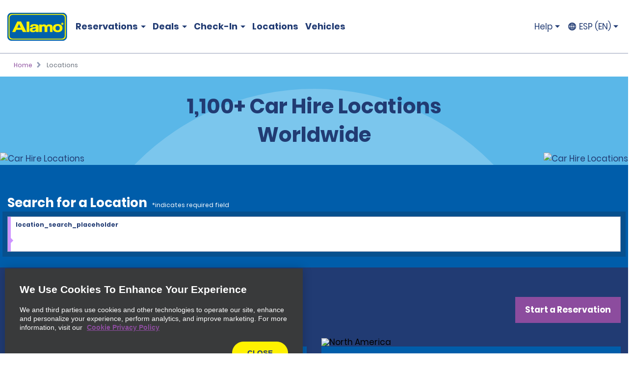

--- FILE ---
content_type: text/html; charset=UTF-8
request_url: https://www.alamorentacar.es/en/car-hire-locations.html
body_size: 15800
content:
<!DOCTYPE HTML>
<html lang="en-ES">
<head>
    <meta name="viewport" content="width=device-width, viewport-fit=cover, initial-scale=1.0"/>

    <title>1,100+ Car Hire Locations Worldwide - Alamo Rent a Car</title>
    
    
    <meta name="template" content="empty-page"/>
    

    <meta property="og:title" content="1,100+ Car Hire Locations Worldwide"/>
    
    <meta property="og:url" content="https://www.alamorentacar.es/en/car-hire-locations.html"/>
    <meta property="og:image" content="https://www.alamorentacar.es/content/dam/alamo/functional/alamo-brand-logos/alamo-social-share-icon.png"/>
    <meta property="og:type" content="website"/>
    <meta property="og:site_name" content="Alamo"/>
    

    <link rel="icon" href="/content/dam/alamo/functional/fav-icons/favicon-alamo.ico"/>
    

<script type="text/javascript">
    var ehi = {"aem":{"run_modes":["alamo","prod","s7connect","crx3","nosamplecontent","publish","prod-east","crx3tar"],"page_info":{"language":"en","site_section":"car-rental-locations","resource_path":"/content/alamo/alamo-es/en_gb/car-rental-locations","template_name":"empty-page","page_name":"car-rental-locations","page_path":"/en/car-hire-locations"},"redirects":{"email-unsubscribe-redirect-page":"/content/alamo/alamo-blueprint/en_us/deals/email-specials/unsubscribe-redirect.html","forgot-membernumber-confirmation-page":"/content/alamo/alamo-blueprint/en_us/loyalty/sign-in/forgot-member-number/confirmation.html","profile-page":"/content/alamo/alamo-blueprint/en_us/alamo-insiders/profile.html","email-unsubscribe-page":"/en/car-hire-deals/email-specials/unsubscribe.html","standalone-booking-widget-page":"/en/car-hire.html","custom-path-check-in-flow":"/en/reserve/custom-path-check-in.html","counter-by-pass-flow":"/en/reserve/skip-the-counter.html","faq-page":"/en/customer-support/car-hire-faqs.html","enroll-confirmation-page":"/content/alamo/alamo-blueprint/en_us/alamo-insiders/enroll-confirmation.html","payment-success":"/en/utility/payment-success.html","terms-of-use-page":"/en/terms-of-use.html","key-facts-eu-fee-link":"https://www.enterprise.com/content/dam/enterprise/eu-fee-schedules/eu-fee-schedule-english.pdf","email-specials-confirmation-page":"/en/car-hire-deals/email-specials/confirmation.html","past-trips":"/en/reserve/past-trips-look-up/past-trips.html","forgot-username-confirmation-page":"/content/alamo/alamo-blueprint/en_us/loyalty/sign-in/forgot-username/confirmation.html","restricted-oci-landing-page":"/en/reserve/check-in-partners-lookup.html","email-specials":"/en/car-hire-deals/email-specials.html","virgin-oci-landing-page":"/content/alamo/alamo-blueprint/en/reserve/check-in-partners-lookup/virgin.html","enroll-page":"/content/alamo/alamo-blueprint/en_us/alamo-insiders.html","rental-search":"/en/reserve/view-modify-cancel/rental-search.html","confirmation":"/en/reserve/confirmation.html","modify-rental":"/en/reserve/modify-rental.html","forgot-password-confirmation-page":"/content/alamo/alamo-blueprint/en_us/alamo-insiders/sign-in/forgot-password/confirmation.html","forgot-password-page":"/content/alamo/alamo-blueprint/en_us/alamo-insiders/sign-in/forgot-password.html","usaa-landing":"/content/alamo/alamo-blueprint/en_us/deals/affinity/usaa.html","deals":"/en/car-hire-deals.html","ResetPassword":"/content/alamo/alamo-blueprint/en_us/alamo-insiders/sign-in/reset-password.html","home-page":"/en/home.html","reset-password-expired":"/content/alamo/alamo-blueprint/en_us/alamo-insiders/sign-in/reset-password/expired.html","forgot-username-page":"/content/alamo/alamo-blueprint/en_us/loyalty/sign-in/forgot-username.html","additional-driver-flow":"/en/reserve/additional-driver-flow.html","receipts-page":"/en/reserve/past-trips-look-up.html","viewmodifycanceldetails":"/en/reserve/view-modify-cancel/details.html","timeout":"/en/errors/timeout.html","sign-in-page":"/content/alamo/alamo-blueprint/en_us/alamo-insiders/sign-in.html","usaa-error":"/content/alamo/alamo-blueprint/en_us/errors/usaa-error.html","restricted-path-timeout-page":"/en/errors/restricted-timeout.html","online-check-in-lookup":"/en/reserve/check-in-lookup.html","custom-path-viewmodifycanceldetails":"/en/reserve/check-in-partners-lookup/details.html","confirmation-modify":"/en/reserve/confirmation-modify.html","online-check-in-flow":"/en/reserve/check-in.html","receipt-details-page":"/en/reserve/past-trips-look-up/past-trips/receipt.html","places-search-url":"/en/utility/places.js","auth-home-page":"/content/alamo/alamo-blueprint/en_us/members.html","locations-landing-page":"/en/car-hire-locations.html","reservation-inflow":"/en/reserve.html","branch-page-redirect":"/en/utility/branch-redirect.js","location-finder-url":"/en/car-hire/store-finder.html","viewmodifycancel":"/en/reserve/view-modify-cancel.html","customer-support":"/en/customer-support.html","payment-failure":"/en/utility/payment-failure.html","counter-by-pass-lookup":"/en/reserve/skip-the-counter-lookup.html","forgot-membernumber-page":"/content/alamo/alamo-blueprint/en_us/loyalty/sign-in/forgot-member-number.html"},"timeout_pages":{"timeout-pages-5":"/en/reserve/view-modify-cancel.html","timeout-pages-6":"/en/reserve.html","timeout-pages-7":"/en/reserve/confirmation.html","timeout-pages-1":"/en/reserve/skip-the-counter.html","timeout-pages-2":"/en/reserve/check-in.html","timeout-pages-3":"/en/reserve/custom-path-check-in.html","timeout-pages-4":"/en/reserve/additional-driver-flow.html"},"authenticated_redirects":{"/content/alamo/alamo-blueprint/en_us/loyalty/sign-in":"/content/alamo/alamo-blueprint/en_us/members.html","/content/alamo/alamo-blueprint/en_us/loyalty":"/content/alamo/alamo-blueprint/en_us/alamo-insiders/profile.html#/my_trips","/content/alamo/alamo-es/en_gb/home":"/content/alamo/alamo-blueprint/en_us/members.html"},"unauthenticated_redirects":{"/content/alamo/alamo-blueprint/en_us/members":"/en/home.html","/content/alamo/alamo-blueprint/en_us/loyalty/profile":"/en/home.html"},"stack":"PROD","domain_country":"ES","context_path":"/en","ibm_servlet_path":"/bin/ibm/redirect","email_source_code":"ADEALSCOM","deals_modal_source_code":"ALPOPUP","email_unsubscribe_source_code":"AGOS","selector_string":null,"incremental_pricing":false,"show_ad_choices":false,"ad_choices_url":null,"site_logo_image_path":"/content/dam/alamo/functional/alamo-brand-logos/alamo_site_logo.png","site_logo_link":"/content/alamo/alamo-blueprint/en_gb/home","caas":{"caas:gb/customer-support-assistance":"/alamo/caas/en_gb/customer-support-assistance.json","caas:fr/customer-support-assistance":"/alamo/caas/en_gb/customer-support-assistance-fr.json","caas:es/customer-support-assistance":"/alamo/caas/en_gb/customer-support-assistance-es.json","caas:virgin-customer-service-support":"/alamo/caas/en_gb/virgin-customer-service.json","caas:gb/tui-customer-service-support":"/alamo/caas/en_gb/tui-customer-support-assistance.json","caas:gb/tui-faq":"/alamo/caas/en_gb/tui-faq.json","caas:de/customer-support-assistance":"/alamo/caas/en_gb/customer-support-assistance-de.json","caas:ie/customer-support-assistance":"/alamo/caas/en_gb/customer-support-assistance-ie.json","caas:virgin-faq":"/alamo/caas/en_gb/virgin-faq.json"},"custom_path_check_in":{"virgin":{"brand_code":"VI","brand_name":"Virgin","logo_path":"/content/dam/alamo/marketing/partner-logos/virgin-airlines.png","faq_caas_tag":"caas:virgin-faq","customer_support_caas_tag":"caas:virgin-customer-service-support"}}},"i18n":{"language":"en","locale":"en_GB","date_time_format":{"long_date_format":{"lt":"HH:mm","lts":"HH:mm:ss","l":"DD/MM/YYYY","ll":"D MMM YYYY","lll":"D MMMM, YYYY, HH:mm","llll":"dddd, D MMMM, YYYY, HH:mm","llll_with_comma":"ddd, MMM D, H:mm"},"week":{"dow":"1","doy":"4"},"short_date_format":{"ll_no_year":"D MMM","lll_no_year":"D MMMM, HH:mm","day_date_month":"ddd, D MMM"}}},"site":{"enableFlightDelayFeature":true,"gmaUrl":"https://prd-east.webapi.alamorentacar.es/gma-alamo/","branchPoliciesImagePath":"/content/dam/aweb/test/illutration-circle-large-rental-policies%402x.png","timeoutMinutes":"20","enablePrivacyChoiceIcon":true,"smsTerms":"https://privacy.ehi.com/en-us/home/sms-policy.html","appleAppStoreId":"1434891109","enableAdChoiceIcon":true,"locationSearchUrl":"https://search.location.enterprise.com/v1/","mobileAppManifestPath":"/content/dam/alamo/functional/mobile-app-support/manifest_alamo.json","enableCurrencyToggleFeature":false,"googleAnalyticsHeadUrl":"https://www.googletagmanager.com/gtm.js?id=\"+i+dl+\"","enableAlamoInsider":false,"cookiePolicy":"https://privacy.ehi.com/en-gb/home/cookie-policy.html","adobeAnalyticsUrl":"//assets.adobedtm.com/launch-EN4ff362339c4d471cba0503aa190dbd2d.min.js","privacyPolicy":"https://privacy.ehi.com/en-gb/home/privacy-policy.html","googleMapsApiKey":"AIzaSyB7-x8vmCqy6pIwVIWJJvsu-upFmzT7aYI","gmaSystemUrl":"https://prd-east.webapi.alamo.com/gma-alamo/","enableFeaturedVehicle":true,"reCaptchaV2PublicKey":"6LcbKjIpAAAAABezEOtY7qxTqUKR6Zco3S6n-Z4C","globalGateway":{"country_to_domain":{"DE":"www.alamo.de","PT":"www.alamo.com","HN":"alamo.hn","DK":"alamo.dk","PY":"www.alamo.com","DM":"www.alamo.com","LU":"www.alamo.fr","DO":"alamo.com.do","HT":"www.alamo.ca","MH":"www.alamo.com","IE":"www.alamo.ie","EC":"alamo.ec","US":"www.alamo.com","IL":"alamo.co.il","UY":"www.alamo.com","AF":"www.alamo.com","AG":"www.alamo.com","VA":"alamo.it","IT":"alamo.it","MX":"www.alamo.com","AM":"alamo.am","VC":"www.alamo.com","ES":"www.alamorentacar.es","VE":"www.alamo.com","AR":"www.alamo.com","AT":"www.alamo.de","AU":"www.alamo.co.uk","AW":"www.alamo.com","NI":"alamo.ni","BB":"www.alamo.com","NO":"alamo.no","BE":"www.alamo.fr","FI":"alamo.fi","JM":"www.alamo.com","BF":"www.alamo.fr","BG":"alamo.bg","JP":"alamo.jp","BI":"www.alamo.fr","FR":"www.alamo.fr","BO":"www.alamo.com","SB":"www.alamo.com","BR":"www.alamo.com","BS":"www.alamo.com","SE":"alamo.se","BZ":"www.alamo.com","SM":"alamo.it","GA":"www.alamo.fr","GB":"www.alamo.co.uk","WS":"www.alamo.com","GD":"www.alamo.ca","CA":"www.alamo.ca","GE":"alamo.ge","ST":"www.alamo.com","SV":"alamo.sv","KN":"www.alamo.com","SX":"www.alamo.com","CH":"alamo.ch","KP":"alamo.co.kr","CI":"www.alamo.fr","KR":"alamo.co.kr","CL":"alamo.cl","CN":"alamo.cn","GR":"alamo.gr","CO":"alamo.co","GT":"alamo.gt","CR":"alamo.cr","PA":"www.alamo.com","CU":"www.alamo.com","CV":"www.alamo.com","CW":"www.alamo.com","PE":"alamo.pe","CY":"alamo.com.tr","LC":"www.alamo.com","TL":"www.alamo.com","LI":"www.alamo.de","TR":"www.alamo.com","LK":"www.alamo.com"},"domain_to_default_locale":{"www.alamo.de":"de_DE","www.alamorentacar.es":"es_ES","www.alamo.ca":"en_CA","www.alamo.fr":"fr_FR","www.alamo.ie":"en_GB","www.alamo.com":"en_US","www.alamo.co.uk":"en_GB"}},"enableEuImpliedConsent":true,"disableAppSmartBanner":true,"enableAssociateReservationToggleFeature":false,"enableSmsOptIn":true,"resFlow":{"sold_out_true_availability":true,"oneway_enhancements":false,"enable_custom_path_check_in":true},"enableMobileWalletIntegration":true,"applicationsCodeVersions":{"web_version":"8.0.0","solr_version":{"build_number":"229","branch_name":"231"}},"locationSearchApiKey":"ASO1Cjq4Of6JVa1N4lJYg3YUn9gPky4S2IpxGjMj","googleAnalyticsBodyUrl":"https://www.googletagmanager.com/ns.html?id=GTM-56XQ5B9"},"feature_flags":{"enableTextAndTermOfUse":true,"enableConfirmModifyReturn":true,"enableSpeculationRules":false,"enableConfirmModifyReturnUnauthLookup":true,"enableMemberNumberText":true},"page":{"enable_global_gateway":false}};
    ehi = window.ehi || {};

    if (self != top) {
        window.parent.ehi = ehi;
    }
</script> 

    

    
<!-- <sly data-sly-use.clientLib="/libs/granite/sightly/templates/clientlib.html">
    <sly data-sly-call=""></sly>
</sly> -->



<!-- JScrambler script -->

<link href="/etc/aweb/runtime.72893e35.js" rel="preload" as="script"/><link href="/etc/aweb/shared-components.71c5dcb7.js" rel="preload" as="script"/><link href="/etc/aweb/libs.553675c9.js" rel="preload" as="script"/><link href="/etc/aweb/18308.97beef25.js" rel="preload" as="script"/><link href="/etc/aweb/main.b13c3081.js" rel="preload" as="script"/><link href="/etc/aweb/shared-components.ca28ae68.css" rel="preload" as="style" media="all"/><link href="/etc/aweb/shared-components.ca28ae68.css" rel="stylesheet"/><link href="/etc/aweb/main.bdca7b9c.css" rel="preload" as="style" media="all"/><link href="/etc/aweb/main.bdca7b9c.css" rel="stylesheet"/><link href="/etc/aweb/mainCss.afe8bc10.css" rel="preload" as="style" media="all"/><link href="/etc/aweb/mainCss.afe8bc10.css" rel="stylesheet"/><link href="/etc/aweb/critical.c3109893.css" rel="preload" as="style" media="all"/><link href="/etc/aweb/critical.c3109893.css" rel="stylesheet"/><link href="/etc/aweb/noncritical.ef148c20.css" rel="preload" as="style" media="all"/><script async type='module' src='/etc/aweb/global-gateway-modal/global-gateway-modal.js'></script>
<link rel='preload' href='/etc/aweb/global-gateway-modal/alamo.css' as='style'/>

<script async src="//assets.adobedtm.com/launch-EN4ff362339c4d471cba0503aa190dbd2d.min.js"></script>
<!-- Google Tag Manager -->

<script defer type="text/javascript">
  (function(w,d,s,l,i){w[l]=w[l]||[];w[l].push({'gtm.start': new Date().getTime(),event:'gtm.js'});var f=d.getElementsByTagName(s)[0],j=d.createElement(s),dl=l!='dataLayer'?'&l='+l:'';j.async=true;j.src="https://www.googletagmanager.com/gtm.js?id="+i+dl+"";f.parentNode.insertBefore(j,f);})(window,document,'script','dataLayer','GTM-56XQ5B9');
</script>
<!-- End Google Tag Manager -->
<script>
    const containers = sessionStorage.getItem('dismissedContainers')?.split(',') ?? [];
    const css = containers
        .map(id => `#${id}.cmp-container { display: none !important; }`)
        .join('\n');
    const styles = document.createElement('style');
    styles.type = 'text/css';
    styles.innerHTML = css;
    document.getElementsByTagName('head')[0].appendChild(styles);
</script>
<script id="smart-banner-script">
    
    // Utility functions
    const COOKIE_KEY = 'smartBannerClosed';
    const isNADomain =
        ehi?.aem?.domain_country === "US" || ehi?.aem?.domain_country === "CA";

    
     /**
      * Gets a cookie based on a given key.
      * @param {string} key - Cookie key to look for
      */
      const get = key => {
        const regEx = new RegExp('(?:(?:^|.*;\\s*)' + key + '\\s*\\=\\s*([^;]*).*$)|^.*$');
         const [, cookieValue] = document.cookie.match(regEx);
         if (key && cookieValue) {
             return decodeURIComponent(cookieValue);
         }
 
         return null;
     };
    
    const isAndroid = /android/i.test(navigator.userAgent);
    const isOnReservation = ehi?.aem?.page_info?.site_section === "reserve";

    const isBannerClosedByUser = localStorage.getItem("smartBannerClosed") === "true";
    const isBannerClosedByCookie = get(COOKIE_KEY) === "true";
    const isBannerClosed = isBannerClosedByUser || isBannerClosedByCookie;
     
    
     
    // Hide the banner
    const hideSmartBanner = () => {
        const css = `
            .smart-banner { display: none !important; }

            @media (min-width: 386px) and (max-width: 47.9987em){
                .headerWrapper { padding-top: 5.4rem; }
                .header { top: 0; }
            }

            @media screen and (max-width: 385px){
                .header { top: 0; }
                .headerWrapper { margin-top: 0; }
                .booking-widget-mvt-banner { margin-top: 0;}
                .travel-advisory { padding-top: 0;}
            }
        }`;

        const styles = document.createElement("style");
        styles.type = "text/css";
        styles.innerHTML = css;
        document.getElementsByTagName("head")[0].appendChild(styles);
    };

    // Setup beforeinstallprompt event listener
    const setupInstallPrompt = () => {
        window.addEventListener("beforeinstallprompt", (e) => {
            e.preventDefault();
            window.deferredAndroidAppPrompt = e;
        });
    };
 
    // Initialize banner logic
    const initSmartBanner = () => {

        if (!isNADomain || !isAndroid || isOnReservation || isBannerClosed) {
            hideSmartBanner();
        } else {
            setupInstallPrompt();
        }
    };

    // Start the initialization
    initSmartBanner();
</script>


    
    
    

    

    
    
    

    <style id="lcp-background-style">
        .lcp-background {
            left: 0;
            height: 85vh;
            pointer-events: none;
            position: absolute;
            top: 0;
            width: 100vw;
            z-index: -1;
        }
    </style>
    

    
    <link rel="canonical" href="https://www.alamorentacar.es/en/car-hire-locations.html"/>

<script>(window.BOOMR_mq=window.BOOMR_mq||[]).push(["addVar",{"rua.upush":"false","rua.cpush":"false","rua.upre":"false","rua.cpre":"false","rua.uprl":"false","rua.cprl":"false","rua.cprf":"false","rua.trans":"","rua.cook":"false","rua.ims":"false","rua.ufprl":"false","rua.cfprl":"false","rua.isuxp":"false","rua.texp":"norulematch","rua.ceh":"false","rua.ueh":"false","rua.ieh.st":"0"}]);</script>
<script>!function(){function o(n,i){if(n&&i)for(var r in i)i.hasOwnProperty(r)&&(void 0===n[r]?n[r]=i[r]:n[r].constructor===Object&&i[r].constructor===Object?o(n[r],i[r]):n[r]=i[r])}try{var n=decodeURIComponent("%7B%0A%20%20%20%20%20%22ResourceTiming%22%3A%7B%0A%20%20%20%20%20%20%20%20%20%20%20%20%20%20%20%20%22comment%22%3A%20%22Clear%20RT%20Buffer%20on%20mPulse%20beacon%22%2C%0A%20%20%20%20%20%20%20%20%20%20%20%20%20%20%20%20%22clearOnBeacon%22%3A%20true%0A%20%20%20%20%20%7D%2C%0A%20%20%20%20%20%22AutoXHR%22%3A%7B%0A%20%20%20%20%20%20%20%20%20%20%20%20%20%20%20%20%22comment%22%3A%20%22Monitor%20XHRs%20requested%20using%20FETCH%22%2C%0A%20%20%20%20%20%20%20%20%20%20%20%20%20%20%20%20%22monitorFetch%22%3A%20true%2C%0A%20%20%20%20%20%20%20%20%20%20%20%20%20%20%20%20%22comment%22%3A%20%22Start%20Monitoring%20SPAs%20from%20Click%22%2C%0A%20%20%20%20%20%20%20%20%20%20%20%20%20%20%20%20%22spaStartFromClick%22%3A%20true%0A%20%20%20%20%20%7D%2C%0A%20%20%20%20%20%22PageParams%22%3A%7B%0A%20%20%20%20%20%20%20%20%20%20%20%20%20%20%20%20%22comment%22%3A%20%22Monitor%20all%20SPA%20XHRs%22%2C%0A%20%20%20%20%20%20%20%20%20%20%20%20%20%20%20%20%22spaXhr%22%3A%20%22all%22%0A%20%20%20%20%20%7D%0A%7D");if(n.length>0&&window.JSON&&"function"==typeof window.JSON.parse){var i=JSON.parse(n);void 0!==window.BOOMR_config?o(window.BOOMR_config,i):window.BOOMR_config=i}}catch(r){window.console&&"function"==typeof window.console.error&&console.error("mPulse: Could not parse configuration",r)}}();</script>
                              <script>!function(e){var n="https://s.go-mpulse.net/boomerang/";if("False"=="True")e.BOOMR_config=e.BOOMR_config||{},e.BOOMR_config.PageParams=e.BOOMR_config.PageParams||{},e.BOOMR_config.PageParams.pci=!0,n="https://s2.go-mpulse.net/boomerang/";if(window.BOOMR_API_key="TNZUD-J4TL6-B5RS3-JFH6G-CEFGL",function(){function e(){if(!o){var e=document.createElement("script");e.id="boomr-scr-as",e.src=window.BOOMR.url,e.async=!0,i.parentNode.appendChild(e),o=!0}}function t(e){o=!0;var n,t,a,r,d=document,O=window;if(window.BOOMR.snippetMethod=e?"if":"i",t=function(e,n){var t=d.createElement("script");t.id=n||"boomr-if-as",t.src=window.BOOMR.url,BOOMR_lstart=(new Date).getTime(),e=e||d.body,e.appendChild(t)},!window.addEventListener&&window.attachEvent&&navigator.userAgent.match(/MSIE [67]\./))return window.BOOMR.snippetMethod="s",void t(i.parentNode,"boomr-async");a=document.createElement("IFRAME"),a.src="about:blank",a.title="",a.role="presentation",a.loading="eager",r=(a.frameElement||a).style,r.width=0,r.height=0,r.border=0,r.display="none",i.parentNode.appendChild(a);try{O=a.contentWindow,d=O.document.open()}catch(_){n=document.domain,a.src="javascript:var d=document.open();d.domain='"+n+"';void(0);",O=a.contentWindow,d=O.document.open()}if(n)d._boomrl=function(){this.domain=n,t()},d.write("<bo"+"dy onload='document._boomrl();'>");else if(O._boomrl=function(){t()},O.addEventListener)O.addEventListener("load",O._boomrl,!1);else if(O.attachEvent)O.attachEvent("onload",O._boomrl);d.close()}function a(e){window.BOOMR_onload=e&&e.timeStamp||(new Date).getTime()}if(!window.BOOMR||!window.BOOMR.version&&!window.BOOMR.snippetExecuted){window.BOOMR=window.BOOMR||{},window.BOOMR.snippetStart=(new Date).getTime(),window.BOOMR.snippetExecuted=!0,window.BOOMR.snippetVersion=12,window.BOOMR.url=n+"TNZUD-J4TL6-B5RS3-JFH6G-CEFGL";var i=document.currentScript||document.getElementsByTagName("script")[0],o=!1,r=document.createElement("link");if(r.relList&&"function"==typeof r.relList.supports&&r.relList.supports("preload")&&"as"in r)window.BOOMR.snippetMethod="p",r.href=window.BOOMR.url,r.rel="preload",r.as="script",r.addEventListener("load",e),r.addEventListener("error",function(){t(!0)}),setTimeout(function(){if(!o)t(!0)},3e3),BOOMR_lstart=(new Date).getTime(),i.parentNode.appendChild(r);else t(!1);if(window.addEventListener)window.addEventListener("load",a,!1);else if(window.attachEvent)window.attachEvent("onload",a)}}(),"".length>0)if(e&&"performance"in e&&e.performance&&"function"==typeof e.performance.setResourceTimingBufferSize)e.performance.setResourceTimingBufferSize();!function(){if(BOOMR=e.BOOMR||{},BOOMR.plugins=BOOMR.plugins||{},!BOOMR.plugins.AK){var n=""=="true"?1:0,t="",a="aoa5b2ixhvtiq2ltbdga-f-8973d6e08-clientnsv4-s.akamaihd.net",i="false"=="true"?2:1,o={"ak.v":"39","ak.cp":"896044","ak.ai":parseInt("573203",10),"ak.ol":"0","ak.cr":8,"ak.ipv":4,"ak.proto":"h2","ak.rid":"3ca4c5e","ak.r":45721,"ak.a2":n,"ak.m":"dscx","ak.n":"essl","ak.bpcip":"3.129.208.0","ak.cport":57740,"ak.gh":"23.33.25.18","ak.quicv":"","ak.tlsv":"tls1.3","ak.0rtt":"","ak.0rtt.ed":"","ak.csrc":"-","ak.acc":"","ak.t":"1769146572","ak.ak":"hOBiQwZUYzCg5VSAfCLimQ==10CrD8IUjuwnSMb/qnCqMNzluQTfG/Qxy4AapuKOfFqmaOGJlB/2HGKrmJ/DPPtxNZDIcxpGuJbiP3mNGUNxniJsLQAg7x0k0TNMVrRkdqFjsGAaTh2I+rEp8Irx+P8gyq5XJqRRNCW72jX6KnFelu536vsjpgCnVjLbXlsHmoNZvtXKPqyaOAEcIpUuHanm7M0tCjpuBx1KO+rTgDTZNmq/oqpEpGlcfMwFQHXhF/Wgpc+5Sdfq+wS6lEJSX7ahHHjJdNxkw3/PkX4XmbrcLJhpQofpDmX0itZlIixIxuVYFU/hD6IkuLixodRJXozNgSuNUlJZs7Ca6LyDxWNHsON+jXwkysa3XwzZ02IuhUkq+9jh7IkEMKgiyaaF7YrZL07QDLTqOUxLbn92PPAKY5ilZBtMsPycb6URekf1sK4=","ak.pv":"66","ak.dpoabenc":"","ak.tf":i};if(""!==t)o["ak.ruds"]=t;var r={i:!1,av:function(n){var t="http.initiator";if(n&&(!n[t]||"spa_hard"===n[t]))o["ak.feo"]=void 0!==e.aFeoApplied?1:0,BOOMR.addVar(o)},rv:function(){var e=["ak.bpcip","ak.cport","ak.cr","ak.csrc","ak.gh","ak.ipv","ak.m","ak.n","ak.ol","ak.proto","ak.quicv","ak.tlsv","ak.0rtt","ak.0rtt.ed","ak.r","ak.acc","ak.t","ak.tf"];BOOMR.removeVar(e)}};BOOMR.plugins.AK={akVars:o,akDNSPreFetchDomain:a,init:function(){if(!r.i){var e=BOOMR.subscribe;e("before_beacon",r.av,null,null),e("onbeacon",r.rv,null,null),r.i=!0}return this},is_complete:function(){return!0}}}}()}(window);</script></head>
<body class="htl-page abstract-page page basicpage">
  <img id="lcp-background-image" class="lcp-background" src="[data-uri]" width="412" height="700" fetchpriority="high" alt=""/>
  <global-gateway-modal brand="alamo" i18n="{&quot;es_ES&quot;:{&quot;global_gateway_modal_title&quot;:&quot;¿Quieres visitar el sitio web de tu país?&quot;,&quot;global_gateway_modal_go_cta&quot;:&quot;Sí, ir al sitio web de mi país&quot;,&quot;global_gateway_modal_remember_choice&quot;:&quot;Recordar mi elección&quot;,&quot;global_gateway_modal_stay_cta&quot;:&quot;No, deseo seguir aquí&quot;,&quot;ca_global_gateway_modal_go_cta&quot;:&quot;Sí, soy residente de Canadá&quot;,&quot;ca_global_gateway_modal_stay_cta&quot;:&quot;No, permanecer en esta página&quot;,&quot;ca_global_gateway_modal_disclaimer&quot;:&quot;Hemos detectado que la versión del sitio web que visitas no coincide con la versión de tu ubicación en Canadá. Nuestro sitio web canadiense te proporciona los precios, las promociones y las preferencias de idioma más relevantes. Confirma a continuación para que te redirijamos a nuestro sitio web de Canadá.&quot;,&quot;global_gateway_modal_disclaimer&quot;:&quot;El uso del sitio web de tu país ayuda a garantizar que tengas la mejor experiencia, ya que te proporciona los precios, las promociones y las preferencias de idioma más relevantes.&quot;,&quot;ca_global_gateway_modal_remember_choice&quot;:&quot;Recordar mi elección&quot;,&quot;ca_global_gateway_modal_title&quot;:&quot;¿Quieres visitar el sitio web de tu país?&quot;,&quot;global_gateway_locale&quot;:&quot;es_ES&quot;},&quot;es_US&quot;:{&quot;global_gateway_modal_title&quot;:&quot;¿Quieres visitar el sitio web de tu país?&quot;,&quot;global_gateway_modal_go_cta&quot;:&quot;Sí, ir al sitio web de mi país&quot;,&quot;global_gateway_modal_remember_choice&quot;:&quot;Recordar mi elección&quot;,&quot;global_gateway_modal_stay_cta&quot;:&quot;No, deseo seguir aquí&quot;,&quot;ca_global_gateway_modal_go_cta&quot;:&quot;Sí, soy residente de Canadá&quot;,&quot;ca_global_gateway_modal_stay_cta&quot;:&quot;No, deseo seguir aquí&quot;,&quot;ca_global_gateway_modal_disclaimer&quot;:&quot;Notamos que podrías estar en una versión de nuestro sitio web que no corresponde a tu ubicación en Canadá. Nuestro sitio web canadiense te proporciona los precios, las promociones y las preferencias de idioma más relevantes. Confirma a continuación para redirigirte a nuestro sitio web de Canadá.&quot;,&quot;global_gateway_modal_disclaimer&quot;:&quot;El uso del sitio web de tu país ayuda a garantizar que tengas la mejor experiencia, ya que te proporciona los precios, las promociones y las preferencias de idioma más relevantes.&quot;,&quot;ca_global_gateway_modal_remember_choice&quot;:&quot;Recordar mi elección&quot;,&quot;ca_global_gateway_modal_title&quot;:&quot;¿Quieres visitar el sitio web de tu país?&quot;,&quot;global_gateway_locale&quot;:&quot;es_US&quot;},&quot;fr_CA&quot;:{&quot;global_gateway_modal_title&quot;:&quot;Besoin de la version locale de notre site Web?&quot;,&quot;global_gateway_modal_go_cta&quot;:&quot;Oui, visiter la version locale du site Web&quot;,&quot;global_gateway_modal_remember_choice&quot;:&quot;Se souvenir de mon choix&quot;,&quot;global_gateway_modal_stay_cta&quot;:&quot;Non, rester sur ce site&quot;,&quot;ca_global_gateway_modal_go_cta&quot;:&quot;Oui, je suis un résident du Canada&quot;,&quot;ca_global_gateway_modal_stay_cta&quot;:&quot;Non, rester sur ce site&quot;,&quot;ca_global_gateway_modal_disclaimer&quot;:&quot;Il semble que vous naviguez sur une version de notre site Web qui ne correspond pas à votre emplacement au Canada. La version canadienne de notre site Web vous donne accès aux prix, aux promotions et aux préférences de langue qui vous concernent. Veuillez confirmer ci-dessous que vous voulez être dirigé vers la version canadienne de notre site Web.&quot;,&quot;global_gateway_modal_disclaimer&quot;:&quot;Il semble que vous naviguez sur une version de notre site Web qui ne correspond pas à votre emplacement. La version locale de notre site Web vous assure une expérience optimale et vous donne accès aux prix, aux promotions et aux préférences de langue qui vous concernent.&quot;,&quot;ca_global_gateway_modal_remember_choice&quot;:&quot;Se souvenir de mon choix&quot;,&quot;ca_global_gateway_modal_title&quot;:&quot;Désirez-vous visiter notre site Web local?&quot;,&quot;global_gateway_locale&quot;:&quot;fr_FR&quot;},&quot;hi&quot;:{&quot;global_gateway_modal_title&quot;:&quot;global_gateway_modal_title&quot;,&quot;global_gateway_modal_go_cta&quot;:&quot;global_gateway_modal_go_cta&quot;,&quot;global_gateway_modal_remember_choice&quot;:&quot;global_gateway_modal_remember_choice&quot;,&quot;global_gateway_modal_stay_cta&quot;:&quot;global_gateway_modal_stay_cta&quot;,&quot;global_gateway_modal_disclaimer&quot;:&quot;global_gateway_modal_disclaimer&quot;,&quot;global_gateway_locale&quot;:&quot;global_gateway_locale&quot;},&quot;fr_FR&quot;:{&quot;global_gateway_modal_title&quot;:&quot;Vous recherchez notre site Web local ?&quot;,&quot;global_gateway_modal_go_cta&quot;:&quot;Oui, visiter le site Web local&quot;,&quot;global_gateway_modal_remember_choice&quot;:&quot;Se souvenir de mon choix&quot;,&quot;global_gateway_modal_stay_cta&quot;:&quot;Non, rester ici&quot;,&quot;ca_global_gateway_modal_go_cta&quot;:&quot;Oui, je suis un résident canadien.&quot;,&quot;ca_global_gateway_modal_stay_cta&quot;:&quot;Non, rester ici&quot;,&quot;ca_global_gateway_modal_disclaimer&quot;:&quot;Nous avons remarqué que vous consultiez peut-être une version de notre site Web qui ne correspond pas à votre emplacement au Canada. Notre site Web canadien vous propose les préférences linguistiques, promotions et prix les plus pertinents. Veuillez confirmer ci-dessous pour être redirigé(e) vers notre site Web canadien.&quot;,&quot;global_gateway_modal_disclaimer&quot;:&quot;Nous avons remarqué que vous consultiez peut-être une version de notre site Web qui ne correspond pas à votre emplacement actuel. En utilisant notre site Web local, vous vivrez une expérience optimale en bénéficiant des meilleurs prix, promotions et préférences linguistiques.&quot;,&quot;ca_global_gateway_modal_remember_choice&quot;:&quot;Se souvenir de mon choix&quot;,&quot;ca_global_gateway_modal_title&quot;:&quot;Voulez-vous consulter notre site Web local ?&quot;,&quot;global_gateway_locale&quot;:&quot;fr_FR&quot;},&quot;en_US&quot;:{&quot;global_gateway_modal_title&quot;:&quot;Looking for our local website?&quot;,&quot;global_gateway_modal_go_cta&quot;:&quot;Yes, Visit Local Website&quot;,&quot;global_gateway_modal_remember_choice&quot;:&quot;Remember my choice&quot;,&quot;global_gateway_modal_stay_cta&quot;:&quot;No, Stay Here&quot;,&quot;ca_global_gateway_modal_go_cta&quot;:&quot;Yes, I am a resident of Canada&quot;,&quot;ca_global_gateway_modal_stay_cta&quot;:&quot;No, stay here&quot;,&quot;ca_global_gateway_modal_disclaimer&quot;:&quot;We noticed that you may be visiting a version of our website that doesn’t match your location in Canada. Our Canadian website provides you with the most relevant prices, promotions and language preferences. Please confirm below to be directed to our Canadian website.&quot;,&quot;global_gateway_modal_disclaimer&quot;:&quot;We noticed you may be visiting a version of our website that doesn't match your current location. Using our local website helps ensure you have the best experience by providing you with the most relevant prices, promotions and language preferences.&quot;,&quot;ca_global_gateway_modal_remember_choice&quot;:&quot;Remember my choice&quot;,&quot;ca_global_gateway_modal_title&quot;:&quot;Would you like to visit our local website?&quot;,&quot;global_gateway_locale&quot;:&quot;en_US&quot;},&quot;pt_BR&quot;:{&quot;global_gateway_modal_title&quot;:&quot;Procurando nosso site local?&quot;,&quot;global_gateway_modal_go_cta&quot;:&quot;Sim, visitar site local&quot;,&quot;global_gateway_modal_remember_choice&quot;:&quot;Lembrar da minha escolha&quot;,&quot;global_gateway_modal_stay_cta&quot;:&quot;Não, permanecer aqui&quot;,&quot;ca_global_gateway_modal_go_cta&quot;:&quot;Sim, sou um residente do Canadá&quot;,&quot;ca_global_gateway_modal_stay_cta&quot;:&quot;Não, permanecer aqui&quot;,&quot;ca_global_gateway_modal_disclaimer&quot;:&quot;Notamos que você pode estar acessando uma versão do nosso site que não corresponde à sua localização no Canadá. Nosso site canadense oferece preços, promoções e preferências de idiomas mais relevantes. Confirme abaixo para ser direcionado ao nosso site do Canadá.&quot;,&quot;global_gateway_modal_disclaimer&quot;:&quot;Notamos que você pode estar acessando uma versão do nosso site que não é compatível com a sua localização. Usar o nosso site local ajuda a garantir que você tenha a melhor experiência ao acessar os preços, promoções e preferências de idioma mais relevantes.&quot;,&quot;ca_global_gateway_modal_remember_choice&quot;:&quot;Lembrar da minha escolha&quot;,&quot;ca_global_gateway_modal_title&quot;:&quot;Gostaria de visitar o site de nossa agência?&quot;,&quot;global_gateway_locale&quot;:&quot;pt_BR&quot;},&quot;en_GB&quot;:{&quot;global_gateway_modal_title&quot;:&quot;Looking for our local website?&quot;,&quot;global_gateway_modal_go_cta&quot;:&quot;Yes, Visit Local Website&quot;,&quot;global_gateway_modal_remember_choice&quot;:&quot;Remember my choice&quot;,&quot;global_gateway_modal_stay_cta&quot;:&quot;No, Stay Here&quot;,&quot;ca_global_gateway_modal_go_cta&quot;:&quot;Yes, I am a resident of Canada&quot;,&quot;ca_global_gateway_modal_stay_cta&quot;:&quot;No, stay here&quot;,&quot;ca_global_gateway_modal_disclaimer&quot;:&quot;We noticed that you may be visiting a version of our website that doesn't match your location in Canada. Our Canadian website provides you with the most relevant prices, promotions and language preferences. Please confirm below to be directed to our Canadian website.&quot;,&quot;global_gateway_modal_disclaimer&quot;:&quot;We noticed that you may be visiting a version of our website that doesn't match your current location. Using our local website helps ensure that you have the best experience by providing you with the most relevant prices, promotions and language preferences.&quot;,&quot;ca_global_gateway_modal_remember_choice&quot;:&quot;Remember my choice&quot;,&quot;ca_global_gateway_modal_title&quot;:&quot;Would you like to visit our local website?&quot;,&quot;global_gateway_locale&quot;:&quot;en_US&quot;},&quot;ie_FR&quot;:{&quot;ca_global_gateway_modal_disclaimer&quot;:&quot;&quot;},&quot;de_DE&quot;:{&quot;global_gateway_modal_title&quot;:&quot;Suchen Sie unsere lokale Website?&quot;,&quot;global_gateway_modal_go_cta&quot;:&quot;Ja, lokale Website besuchen&quot;,&quot;global_gateway_modal_remember_choice&quot;:&quot;Meine Auswahl speichern&quot;,&quot;global_gateway_modal_stay_cta&quot;:&quot;Nein, hier bleiben&quot;,&quot;ca_global_gateway_modal_go_cta&quot;:&quot;Ja, ich bin in Kanada wohnhaft&quot;,&quot;ca_global_gateway_modal_stay_cta&quot;:&quot;Nein, hier bleiben&quot;,&quot;ca_global_gateway_modal_disclaimer&quot;:&quot;Wir haben festgestellt, dass Sie möglicherweise eine Version unserer Website nutzen, die nicht Ihrem Standort in Kanada entspricht. Auf unserer kanadischen Seite finden Sie die besten Preise und Sonderangebote sowie die für Sie relevanten Spracheinstellungen. Bitte bestätigen Sie unten, dass Sie auf unsere kanadische Website weitergeleitet werden möchten.&quot;,&quot;global_gateway_modal_disclaimer&quot;:&quot;Wir haben festgestellt, dass Sie möglicherweise eine Version unserer Website besuchen, die nicht Ihrem aktuellen Standort entspricht. Nutzen Sie unsere lokale Website für eine optimale Nutzererfahrung mit den besten Preisen und Sonderangeboten sowie für Sie relevanten Spracheinstellungen.&quot;,&quot;ca_global_gateway_modal_remember_choice&quot;:&quot;Meine Auswahl speichern&quot;,&quot;ca_global_gateway_modal_title&quot;:&quot;Möchten Sie unsere lokale Website besuchen?&quot;,&quot;global_gateway_locale&quot;:&quot;de_DE&quot;}}"></global-gateway-modal>
  <div id="non-printable">
    <!-- Auth/Unauth Redirect logic -->
    <div data-alamo-ui="AuthenticationRedirect"></div>
    <!-- Google Tag Manager (noscript) -->
    <noscript><iframe src="https://www.googletagmanager.com/ns.html?id=GTM-56XQ5B9" height="0" width="0" style="display:none;visibility:hidden"></iframe></noscript>
    <!-- End Google Tag Manager (noscript) -->
    <div id="pageStatus" class="assistive-status-hidden" tabindex="-1" role="status" aria-live="off"></div>
    <div id="analytics"></div>
    
    
      



      
<div style="display:none;" class="teaser-image-target"></div>
<div class="root responsivegrid">




    
    <div class="experiencefragment">








    
    <div class="headerWrapper"><div class="smart-banner" data-component-type="widget" data-alamo-ui="smartBanner">
    <div class="smart-banner__content">
        <button class="smart-banner__close-btn"></button>

        <div class="smart-banner__info">
            <img src="/content/dam/alamo/functional/alamo-brand-logos/alamo-app-icon.svg" class="smart-banner__icon" alt="Alamo – Car Hire"/>
            <div>
                <p class="smart-banner__title">
                    Alamo – Car Hire
                </p>
                <p class="smart-banner__description">
                    Enterprise Holdings, Inc.
                </p>
                <p class="smart-banner__stars">
                    <img src="/content/dam/alamo/functional/icons/app-store-stars.svg" alt="Alamo Play Store Stars"/>
                </p>
                <p class="smart-banner__description">
                    GET – On the Play Store
                </p>
            </div>
        </div>

        <div class="smart-banner__actions">
            <button class="smart-banner__actions-view">
                view
            </button>
        </div>
    </div>
</div>

<header class="header" data-alamo-ui="navigation" data-component-type="widget">
    <!--TODO: This header structure is missing columns(cell) classes therfore does not align with the grid. Has to be fixed when header is being finalized-->
    <section class="header__container">
        
        
        
        <section class="header__controls" is-mobile-horizontal-nav>
            <section class="header__logo">
                

                
                    <a href="/en/home.html">
                        <img src="/content/dam/alamo/functional/alamo-brand-logos/alamo_site_logo.png" alt="Alamo"/>
                    </a>
                

                <button id="primary-nav-skip-link" class="header__skip-link">
                    Skip Navigation
                </button>

            </section>

            <button id="header-hamburger-btn" class="header__mobile-menu-btn" aria-haspopup="true" aria-expanded="false" aria-controls="header-navigation">
            </button>
        </section>

        <section id="header-navigation" class="header__navigation" aria-hidden="true" is-mobile-vertical-nav="">
            <section id="navigation" class="navigation__container">
                <nav class="navigation navigation__primary" itemscope itemtype="http://schema.org/SiteNavigationElement">
     <ol role="menu">
        <li role="none">
            
            
    <a href="/en/utility/header-navigation/reservations.html" role="menuitem" class="navigation__link" aria-controls="sub-menu_0" aria-expanded="false" aria-haspopup="true">
            <span class='navigation__span'>Reservations</span>
    </a> 

            
                <nav id="sub-menu_0" role="menu" class="navigation__container" aria-hidden="true" is-vertical-nav>
                    <ol role="menu">
                        <li class="navigation__item" role="none">
                            
    <a href="/en/car-hire.html" role="menuitem" class="navigation__link">
            <span class='navigation__span'>Car Hire Reservations</span>
    </a> 

                        </li>
                    
                        <li class="navigation__item" role="none">
                            
    <a href="/en/reserve/view-modify-cancel.html" role="menuitem" class="navigation__link">
            <span class='navigation__span'>Find / Amend / Cancel a Car Hire Reservation</span>
    </a> 

                        </li>
                    
                        <li class="navigation__item" role="none">
                            
    <a href="/en/reserve/past-trips-look-up.html" role="menuitem" class="navigation__link">
            <span class='navigation__span'>Past Trips / Receipts</span>
    </a> 

                        </li>
                    </ol>
                </nav>
            
        </li>
    
        <li role="none">
            
            
    <a href="/en/utility/header-navigation/deals.html" role="menuitem" class="navigation__link" aria-controls="sub-menu_1" aria-expanded="false" aria-haspopup="true">
            <span class='navigation__span'>Deals</span>
    </a> 

            
                <nav id="sub-menu_1" role="menu" class="navigation__container" aria-hidden="true" is-vertical-nav>
                    <ol role="menu">
                        <li class="navigation__item" role="none">
                            
    <a href="/en/utility/header-navigation/deals/featured-deals.html" role="menuitem" class="navigation__link">
            <span class='navigation__span'>Featured Deals</span>
    </a> 

                        </li>
                    
                        <li class="navigation__item" role="none">
                            
    <a href="/en/utility/header-navigation/deals/sign-up-for-email-specials.html" role="menuitem" class="navigation__link">
            <span class='navigation__span'>Sign-Up for Email Specials</span>
    </a> 

                        </li>
                    </ol>
                </nav>
            
        </li>
    
        <li role="none">
            
            
    <a href="/en/utility/header-navigation/check-in-online.html" role="menuitem" class="navigation__link" aria-controls="sub-menu_2" aria-expanded="false" aria-haspopup="true">
            <span class='navigation__span'>Check-In</span>
    </a> 

            
                <nav id="sub-menu_2" role="menu" class="navigation__container" aria-hidden="true" is-vertical-nav>
                    <ol role="menu">
                        <li class="navigation__item" role="none">
                            
    <a href="/en/reserve/check-in-lookup.html" role="menuitem" class="navigation__link">
            <span class='navigation__span'>Accelerated Check-In</span>
    </a> 

                        </li>
                    
                        <li class="navigation__item" role="none">
                            
    <a href="/en/reserve/skip-the-counter-lookup.html" role="menuitem" class="navigation__link">
            <span class='navigation__span'>Skip the Counter</span>
    </a> 

                        </li>
                    </ol>
                </nav>
            
        </li>
    
        <li role="none">
            
            
    <a href="/en/car-hire-locations.html" role="menuitem" class="navigation__link">
            <span class='navigation__span'>Locations</span>
    </a> 

            
        </li>
    
        <li role="none">
            
            
    <a href="/en/hire-cars.html" role="menuitem" class="navigation__link">
            <span class='navigation__span'>Vehicles</span>
    </a> 

            
        </li>
    </ol>
</nav>

    


            </section>
            <section id="navigation_right" class="header__navigation_right navigation__container">
                <section id="navigation-support" class="navigation navigation-support" itemscope="" itemtype="http://schema.org/SiteNavigationElement">
                    <nav class="navigation utility__toggle" itemscope itemtype="http://schema.org/SiteNavigationElement" data-component-type="widget" data-alamo-ui="helpToggle">
    <button class="help__toggle__button" role="menuitem" aria-expanded="false" aria-haspopup="true">Help</button>
    <ol class='help__toggle__list' role="menu" is-vertical-nav>
        <li role="none">
            <a href="/en/customer-support/car-hire-faqs.html" title="Car Hire FAQs" role="menuitem">Car Hire FAQs</a>
        </li>
    
        <li role="none">
            <a href="/en/customer-support.html" title="Customer Support" role="menuitem">Customer Support</a>
        </li>
    </ol>
</nav>

    

                    
<nav class="navigation utility__toggle" data-component-type="widget" data-alamo-ui="languageToggle" itemscope itemtype="http://schema.org/SiteNavigationElement">
    <button class="language__toggle__button" role="menuitem" aria-expanded="false" aria-haspopup="true">ESP (EN)</button>
    <ol class='language__toggle__list' role="menu" is-vertical-nav>
        <li role="none">
            <a href="/en/car-hire-locations.html" title="English" role="menuitem">English</a>
        </li>
    
        <li role="none">
            <a href="/es/oficinas-alquiler-vehiculos.html" title="Español" role="menuitem">Español</a>
        </li>
    </ol>
</nav>
                </section>
                <section id="header-login" class="header__login" data-alamo-ui="AuthenticationFlyoutSwitch" disable-join="false" disable-auth-change-redirect="false">
                </section>
            </section>
        </section>
        <section id="header-login" class="header__login header__login_mobile" data-alamo-ui="AuthenticationFlyoutSwitch" disable-join="false" disable-auth-change-redirect="false">
        </section>
    </section>
</header>
</div>

    



    
</div>
<div class="container responsivegrid">

    
	
    <div id="container-b3fde08eb5" class="cmp-container" aria-hidden="false" data-alamo-ui="container" data-component-type="widget">
        
        


<div class="aem-Grid aem-Grid--12 aem-Grid--default--12 ">
    
    <div class="breadcrumb aem-GridColumn aem-GridColumn--default--12">
    

    
    
        <nav id="breadcrumb-417951994" class="cmp-breadcrumb breadcrumb" aria-label="Breadcrumb">
            <ol class="cmp-breadcrumb__list" itemscope itemtype="http://schema.org/BreadcrumbList">
                <li class="breadcrumb__item   breadcrumb__separator" itemprop="itemListElement" itemscope itemtype="http://schema.org/ListItem">
                    <a href="/en/home.html" class="cmp-breadcrumb__item-link" itemprop="item" data-icid="breadcrumb-_-Home-_-home">
                        <span itemprop="name">Home</span>
                    </a>
                    <meta itemprop="position" content="1"/>
                </li>
            
                <li class="breadcrumb__item  breadcrumb__active-item " itemprop="itemListElement" itemscope itemtype="http://schema.org/ListItem">
                    
                        <span itemprop="name">Locations</span>
                    
                    <meta itemprop="position" content="2"/>
                </li>
            </ol>
        </nav>
    



    
</div>
<div class="schema aem-GridColumn aem-GridColumn--default--12">



    <script type="application/ld+json">
        {
  "itemListElement" : [ {
    "position" : 1,
    "name" : "Home",
    "item" : "https://www.alamorentacar.es/en/home.html",
    "@type" : "ListItem"
  }, {
    "position" : 2,
    "name" : "Locations",
    "item" : "https://www.alamorentacar.es/en/car-hire-locations.html",
    "@type" : "ListItem"
  } ],
  "@type" : "BreadcrumbList",
  "@context" : "http://schema.org"
}
    </script>

 </div>

    
</div>

        
    </div>

    

    
    

</div>
<div class="container responsivegrid">

    
	
    <div id="container-853213bab7" class="cmp-container" aria-hidden="false" data-alamo-ui="container" data-component-type="widget">
        
        


<div class="aem-Grid aem-Grid--12 aem-Grid--default--12 ">
    
    <div class="container responsivegrid aem-GridColumn aem-GridColumn--default--12">

    
	
    

    

    
    

</div>

    
</div>

        
    </div>

    

    
    

</div>
<div class="container responsivegrid">

    
	
    

    

    
    

</div>
<div class="container responsivegrid theme--light padding-top--normal padding-bottom--normal">

    
	
    

    

    
    

</div>
<div class="responsivegrid">




    
    <div class="aem-hero"><section class="hero">
    <div class="hero__image hero__image--left"><div data-cmp-src="/en/car-hire-locations/_jcr_content/root/inner/hero/left-image.coreimg{.width}.svg/1757970818318/header-global-l.svg" id="image-5c36c8c601" data-cmp-hook-image="imageV3" class="cmp-image cheerios--photoswipe-images " itemscope itemtype="http://schema.org/ImageObject">

  

  
      <img src="/content/dam/alamo/functional/location-pages/Header-Global-L.svg" class="cmp-image__image" itemprop="contentUrl" alt="Car Hire Locations"/>
  
  
  <!--<section data-sly-test="false" data-sly-include="photoswipe.html"></section>-->

  

  <div class="photo-credit ">
    
  </div>



</div>

    

</div>

    <div class="hero__core">
        
    
    <div id="title-6784f7dcef" class="title__container">
        
        <h1 class="title__heading-text">1,100+ Car Hire Locations Worldwide</h1>
        
        
        
    </div>

    
    


    </div>

    <div class="hero__image hero__image--right"><div data-cmp-src="/en/car-hire-locations/_jcr_content/root/inner/hero/right-image.coreimg{.width}.svg/1757970818313/header-global-r.svg" id="image-b702a506e1" data-cmp-hook-image="imageV3" class="cmp-image cheerios--photoswipe-images " itemscope itemtype="http://schema.org/ImageObject">

  

  
      <img src="/content/dam/alamo/functional/location-pages/Header-Global-R.svg" class="cmp-image__image" itemprop="contentUrl" alt="Car Hire Locations"/>
  
  
  <!--<section data-sly-test="false" data-sly-include="photoswipe.html"></section>-->

  

  <div class="photo-credit ">
    
  </div>



</div>

    

</div>
</section>
</div>
<div class="container responsivegrid layer theme--light-blue">

    
	
    <div id="container-032e9e00ea" class="cmp-container" aria-hidden="false" data-alamo-ui="container" data-component-type="widget">
        
        


<div class="aem-Grid aem-Grid--12 aem-Grid--default--12 ">
    
    <header class="title padding-top--regular padding-bottom--none aem-GridColumn aem-GridColumn--default--12">
    
    <div id="title-a99b86245a" class="title__container--suffix">
        
        <h2 class="title__heading-text">Search for a Location  </h2>
        <span class="title__suffix">*indicates required field</span>
        
        
    </div>

    
    

</header>
<div class="location-finder aem-GridColumn aem-GridColumn--default--12"><div data-cq-id="LocationFinder-1098225765" data-alamo-ui="LocationSearch" data-component-type="react" data-cq-type="aweb/components/content/location-finder"></div>
</div>

    
</div>

        
    </div>

    

    
    

</div>
<div class="container responsivegrid layer theme--dark-blue">

    
	
    <div id="container-2512d0bbd7" class="cmp-container" aria-hidden="false" data-alamo-ui="container" data-component-type="widget">
        
        


<div class="aem-Grid aem-Grid--12 aem-Grid--default--12 ">
    
    <header class="title padding-top--regular padding-bottom--condensed aem-GridColumn aem-GridColumn--default--12">
    
    <div id="title-a454e3bc09" class="title__container--link">
        
        <h2 class="title__heading-text">Car Hire Locations</h2>
        
        <a class="title__button button button--alternative false" href="/en/car-hire.html">
            
            Start a Reservation
        </a>
        
    </div>

    
    

</header>
<div class="region-mosaic aem-GridColumn aem-GridColumn--default--12">
  <section class="region-mosaic" data-component-type="widget" data-alamo-ui="responsiveTabs">
    <ul class="region-mosaic__list">
      <li>
        
          
  

  <div class='region-tile'>
    <button class='region-tile__toggler' id='drawer__toggle-436f8574-6a59-91e8' aria-expanded='false' aria-controls='drawer__toggle-436f8574-6a59-91e8__drawer' data-analytics-value='Europe'>
      <div class='region-tile__image'>
        <img src="/content/dam/alamo/functional/global-page-images/map-europe.svg" alt="Europe"/>
      </div>
      <div class='region-tile__title-bar'>
        <h3>Europe</h3>
        <span class="region-tile__countries-count">40 Countries</span>
        <span class="region-tile__view-all">
          <span class='text'>View All</span>
        </span>
        <span class="region-tile__hide-all">
          <span class="text">Hide All</span>
        </span>
      </div>
    </button>
    <div class='region-tile__drawer' id='drawer__toggle-436f8574-6a59-91e8__drawer' aria-labelledby='drawer__toggle-436f8574-6a59-91e8' role='region' hidden>
        <section class="region-tile__content component-theme--light">
            <aside class="region-tile__content__sidebar">
                <img src="/content/dam/alamo/functional/global-page-images/globe-europe.svg" alt="Europe" class="region-tile__content__sidebar__image"/>
                <p class="region-tile__content__sidebar__count">452</p>
                <p class="region-tile__content__sidebar__label">Locations around Europe</p>
            </aside>
            <div class="region-tile__content__countries">
                <h4 class="region-tile__content__countries__title">Countries We Serve</h4>
                <ul class="region-tile__content__countries__list">
                    
                        <li>
                            
                            <a href="/en/car-hire-locations/al.html" class="link--arrow">Albania</a>
                        </li>
                    
                
                    
                        <li>
                            
                            <a href="/en/car-hire-locations/am.html" class="link--arrow">Armenia</a>
                        </li>
                    
                
                    
                        <li>
                            
                            <a href="/en/car-hire-locations/at.html" class="link--arrow">Austria</a>
                        </li>
                    
                
                    
                        <li>
                            
                            <a href="/en/car-hire-locations/be.html" class="link--arrow">Belgium</a>
                        </li>
                    
                
                    
                        <li>
                            
                            <a href="/en/car-hire-locations/ba.html" class="link--arrow">Bosnia and Herzegovina</a>
                        </li>
                    
                
                    
                        <li>
                            
                            <a href="/en/car-hire-locations/bg.html" class="link--arrow">Bulgaria</a>
                        </li>
                    
                
                    
                        <li>
                            
                            <a href="/en/car-hire-locations/hr.html" class="link--arrow">Croatia</a>
                        </li>
                    
                
                    
                        <li>
                            
                            <a href="/en/car-hire-locations/cy.html" class="link--arrow">Cyprus</a>
                        </li>
                    
                
                    
                        <li>
                            
                            <a href="/en/car-hire-locations/cz.html" class="link--arrow">Czech Republic</a>
                        </li>
                    
                
                    
                        <li>
                            
                            <a href="/en/car-hire-locations/dk.html" class="link--arrow">Denmark</a>
                        </li>
                    
                
                    
                        <li>
                            
                            <a href="/en/car-hire-locations/ee.html" class="link--arrow">Estonia</a>
                        </li>
                    
                
                    
                        <li>
                            
                            <a href="/en/car-hire-locations/fo.html" class="link--arrow">Faroe Islands</a>
                        </li>
                    
                
                    
                        <li>
                            
                            <a href="/en/car-hire-locations/fi.html" class="link--arrow">Finland</a>
                        </li>
                    
                
                    
                        <li>
                            
                            <a href="/en/car-hire-locations/fr.html" class="link--arrow">France</a>
                        </li>
                    
                
                    
                        <li>
                            
                            <a href="/en/car-hire-locations/ge.html" class="link--arrow">Georgia</a>
                        </li>
                    
                
                    
                        <li>
                            
                            <a href="/en/car-hire-locations/de.html" class="link--arrow">Germany</a>
                        </li>
                    
                
                    
                        <li>
                            
                            <a href="/en/car-hire-locations/gr.html" class="link--arrow">Greece</a>
                        </li>
                    
                
                    
                        <li>
                            
                            <a href="/en/car-hire-locations/hu.html" class="link--arrow">Hungary</a>
                        </li>
                    
                
                    
                        <li>
                            
                            <a href="/en/car-hire-locations/is.html" class="link--arrow">Iceland</a>
                        </li>
                    
                
                    
                        <li>
                            
                            <a href="/en/car-hire-locations/ie.html" class="link--arrow">Ireland</a>
                        </li>
                    
                
                    
                        <li>
                            
                            <a href="/en/car-hire-locations/it.html" class="link--arrow">Italy</a>
                        </li>
                    
                
                    
                        <li>
                            
                            <a href="/en/car-hire-locations/lv.html" class="link--arrow">Latvia</a>
                        </li>
                    
                
                    
                        <li>
                            
                            <a href="/en/car-hire-locations/lt.html" class="link--arrow">Lithuania</a>
                        </li>
                    
                
                    
                        <li>
                            
                            <a href="/en/car-hire-locations/lu.html" class="link--arrow">Luxembourg</a>
                        </li>
                    
                
                    
                        <li>
                            
                            <a href="/en/car-hire-locations/mk.html" class="link--arrow">Macedonia</a>
                        </li>
                    
                
                    
                        <li>
                            
                            <a href="/en/car-hire-locations/mt.html" class="link--arrow">Malta</a>
                        </li>
                    
                
                    
                        <li>
                            
                            <a href="/en/car-hire-locations/me.html" class="link--arrow">Montenegro</a>
                        </li>
                    
                
                    
                        <li>
                            
                            <a href="/en/car-hire-locations/nl.html" class="link--arrow">Netherlands</a>
                        </li>
                    
                
                    
                        <li>
                            
                            <a href="/en/car-hire-locations/no.html" class="link--arrow">Norway</a>
                        </li>
                    
                
                    
                        <li>
                            
                            <a href="/en/car-hire-locations/pl.html" class="link--arrow">Poland</a>
                        </li>
                    
                
                    
                        <li>
                            
                            <a href="/en/car-hire-locations/pt.html" class="link--arrow">Portugal</a>
                        </li>
                    
                
                    
                        <li>
                            
                            <a href="/en/car-hire-locations/ro.html" class="link--arrow">Romania</a>
                        </li>
                    
                
                    
                        <li>
                            
                            <a href="/en/car-hire-locations/rs.html" class="link--arrow">Serbia</a>
                        </li>
                    
                
                    
                        <li>
                            
                            <a href="/en/car-hire-locations/sk.html" class="link--arrow">Slovakia</a>
                        </li>
                    
                
                    
                        <li>
                            
                            <a href="/en/car-hire-locations/si.html" class="link--arrow">Slovenia</a>
                        </li>
                    
                
                    
                        <li>
                            
                            <a href="/en/car-hire-locations/es.html" class="link--arrow">Spain</a>
                        </li>
                    
                
                    
                        <li>
                            
                            <a href="/en/car-hire-locations/se.html" class="link--arrow">Sweden</a>
                        </li>
                    
                
                    
                        <li>
                            
                            <a href="/en/car-hire-locations/ch.html" class="link--arrow">Switzerland</a>
                        </li>
                    
                
                    
                        <li>
                            
                            <a href="/en/car-hire-locations/tr.html" class="link--arrow">Turkey</a>
                        </li>
                    
                
                    
                        <li>
                            
                            <a href="/en/car-hire-locations/gb.html" class="link--arrow">United Kingdom</a>
                        </li>
                    
                </ul>
            </div>
        </section>
    </div>
  </div>

        
      </li>
    
      <li>
        
          
  

  <div class='region-tile'>
    <button class='region-tile__toggler' id='drawer__toggle-4d6f133b-fc26-7934' aria-expanded='false' aria-controls='drawer__toggle-4d6f133b-fc26-7934__drawer' data-analytics-value='North America'>
      <div class='region-tile__image'>
        <img src="/content/dam/alamo/functional/global-page-images/map-north-america.svg" alt="North America"/>
      </div>
      <div class='region-tile__title-bar'>
        <h3>North America</h3>
        <span class="region-tile__countries-count">3 Countries</span>
        <span class="region-tile__view-all">
          <span class='text'>View All</span>
        </span>
        <span class="region-tile__hide-all">
          <span class="text">Hide All</span>
        </span>
      </div>
    </button>
    <div class='region-tile__drawer' id='drawer__toggle-4d6f133b-fc26-7934__drawer' aria-labelledby='drawer__toggle-4d6f133b-fc26-7934' role='region' hidden>
        <section class="region-tile__content component-theme--light">
            <aside class="region-tile__content__sidebar">
                <img src="/content/dam/alamo/functional/global-page-images/globe-north-america.png" alt="North America" class="region-tile__content__sidebar__image"/>
                <p class="region-tile__content__sidebar__count">336</p>
                <p class="region-tile__content__sidebar__label">Locations around North America</p>
            </aside>
            <div class="region-tile__content__countries">
                <h4 class="region-tile__content__countries__title">Countries We Serve</h4>
                <ul class="region-tile__content__countries__list">
                    
                        <li>
                            
                            <a href="/en/car-hire-locations/ca.html" class="link--arrow">Canada</a>
                        </li>
                    
                
                    
                        <li>
                            
                            <a href="/en/car-hire-locations/mx.html" class="link--arrow">Mexico</a>
                        </li>
                    
                
                    
                        <li>
                            
                            <a href="/en/car-hire-locations/us.html" class="link--arrow">United States</a>
                        </li>
                    
                </ul>
            </div>
        </section>
    </div>
  </div>

        
      </li>
    
      <li>
        
          
  

  <div class='region-tile'>
    <button class='region-tile__toggler' id='drawer__toggle-59efdade-f93e-b12a' aria-expanded='false' aria-controls='drawer__toggle-59efdade-f93e-b12a__drawer' data-analytics-value='Central America &amp; Caribbean'>
      <div class='region-tile__image'>
        <img src="/content/dam/alamo/functional/global-page-images/map-central-america-caribbean.svg" alt="Central America &amp; Caribbean"/>
      </div>
      <div class='region-tile__title-bar'>
        <h3>Central America &amp; Caribbean</h3>
        <span class="region-tile__countries-count">20 Countries</span>
        <span class="region-tile__view-all">
          <span class='text'>View All</span>
        </span>
        <span class="region-tile__hide-all">
          <span class="text">Hide All</span>
        </span>
      </div>
    </button>
    <div class='region-tile__drawer' id='drawer__toggle-59efdade-f93e-b12a__drawer' aria-labelledby='drawer__toggle-59efdade-f93e-b12a' role='region' hidden>
        <section class="region-tile__content component-theme--light">
            <aside class="region-tile__content__sidebar">
                <img src="/content/dam/alamo/functional/global-page-images/globe-central-america-caribbean.svg" alt="Central America &amp; Caribbean" class="region-tile__content__sidebar__image"/>
                <p class="region-tile__content__sidebar__count">149</p>
                <p class="region-tile__content__sidebar__label">Locations around Central America &amp; Caribbean</p>
            </aside>
            <div class="region-tile__content__countries">
                <h4 class="region-tile__content__countries__title">Countries We Serve</h4>
                <ul class="region-tile__content__countries__list">
                    
                        <li>
                            
                            <a href="/en/car-hire-locations/aw.html" class="link--arrow">Aruba</a>
                        </li>
                    
                
                    
                        <li>
                            
                            <a href="/en/car-hire-locations/bb.html" class="link--arrow">Barbados</a>
                        </li>
                    
                
                    
                        <li>
                            
                            <a href="/en/car-hire-locations/bz.html" class="link--arrow">Belize</a>
                        </li>
                    
                
                    
                        <li>
                            
                            <a href="/en/car-hire-locations/bq.html" class="link--arrow">Bonaire, Sint Eustatius, and Saba</a>
                        </li>
                    
                
                    
                        <li>
                            
                            <a href="/en/car-hire-locations/vg.html" class="link--arrow">British Virgin Islands</a>
                        </li>
                    
                
                    
                        <li>
                            
                            <a href="/en/car-hire-locations/ky.html" class="link--arrow">Cayman Islands</a>
                        </li>
                    
                
                    
                        <li>
                            
                            <a href="/en/car-hire-locations/cr.html" class="link--arrow">Costa Rica</a>
                        </li>
                    
                
                    
                        <li>
                            
                            <a href="/en/car-hire-locations/cw.html" class="link--arrow">Curaçao</a>
                        </li>
                    
                
                    
                        <li>
                            
                            <a href="/en/car-hire-locations/do.html" class="link--arrow">Dominican Republic</a>
                        </li>
                    
                
                    
                        <li>
                            
                            <a href="/en/car-hire-locations/ec.html" class="link--arrow">Ecuador</a>
                        </li>
                    
                
                    
                        <li>
                            
                            <a href="/en/car-hire-locations/sv.html" class="link--arrow">El Salvador</a>
                        </li>
                    
                
                    
                        <li>
                            
                            <a href="/en/car-hire-locations/gd.html" class="link--arrow">Grenada</a>
                        </li>
                    
                
                    
                        <li>
                            
                            <a href="/en/car-hire-locations/gt.html" class="link--arrow">Guatemala</a>
                        </li>
                    
                
                    
                        <li>
                            
                            <a href="/en/car-hire-locations/jm.html" class="link--arrow">Jamaica</a>
                        </li>
                    
                
                    
                        <li>
                            
                            <a href="/en/car-hire-locations/ni.html" class="link--arrow">Nicaragua</a>
                        </li>
                    
                
                    
                        <li>
                            
                            <a href="/en/car-hire-locations/pa.html" class="link--arrow">Panama</a>
                        </li>
                    
                
                    
                        <li>
                            
                            <a href="/en/car-hire-locations/bl.html" class="link--arrow">Saint Barthélemy</a>
                        </li>
                    
                
                    
                        <li>
                            
                            <a href="/en/car-hire-locations/sx.html" class="link--arrow">Sint Maarten</a>
                        </li>
                    
                
                    
                        <li>
                            
                            <a href="/en/car-hire-locations/tt.html" class="link--arrow">Trinidad and Tobago</a>
                        </li>
                    
                
                    
                        <li>
                            
                            <a href="/en/car-hire-locations/vi.html" class="link--arrow">U.S. Virgin Islands</a>
                        </li>
                    
                </ul>
            </div>
        </section>
    </div>
  </div>

        
      </li>
    
      <li>
        
          
  

  <div class='region-tile'>
    <button class='region-tile__toggler' id='drawer__toggle-cd3d3c01-d385-0046' aria-expanded='false' aria-controls='drawer__toggle-cd3d3c01-d385-0046__drawer' data-analytics-value='South America'>
      <div class='region-tile__image'>
        <img src="/content/dam/alamo/functional/global-page-images/map-south-america.svg" alt="South America"/>
      </div>
      <div class='region-tile__title-bar'>
        <h3>South America</h3>
        <span class="region-tile__countries-count">10 Countries</span>
        <span class="region-tile__view-all">
          <span class='text'>View All</span>
        </span>
        <span class="region-tile__hide-all">
          <span class="text">Hide All</span>
        </span>
      </div>
    </button>
    <div class='region-tile__drawer' id='drawer__toggle-cd3d3c01-d385-0046__drawer' aria-labelledby='drawer__toggle-cd3d3c01-d385-0046' role='region' hidden>
        <section class="region-tile__content component-theme--light">
            <aside class="region-tile__content__sidebar">
                <img src="/content/dam/alamo/functional/global-page-images/globe-south-america.svg" alt="South America" class="region-tile__content__sidebar__image"/>
                <p class="region-tile__content__sidebar__count">281</p>
                <p class="region-tile__content__sidebar__label">Locations around South America</p>
            </aside>
            <div class="region-tile__content__countries">
                <h4 class="region-tile__content__countries__title">Countries We Serve</h4>
                <ul class="region-tile__content__countries__list">
                    
                        <li>
                            
                            <a href="/en/car-hire-locations/ar.html" class="link--arrow">Argentina</a>
                        </li>
                    
                
                    
                        <li>
                            
                            <a href="/en/car-hire-locations/br.html" class="link--arrow">Brazil</a>
                        </li>
                    
                
                    
                        <li>
                            
                            <a href="/en/car-hire-locations/cl.html" class="link--arrow">Chile</a>
                        </li>
                    
                
                    
                        <li>
                            
                            <a href="/en/car-hire-locations/co.html" class="link--arrow">Colombia</a>
                        </li>
                    
                
                    
                        <li>
                            
                            <a href="/en/car-hire-locations/ec.html" class="link--arrow">Ecuador</a>
                        </li>
                    
                
                    
                        <li>
                            
                            <a href="/en/car-hire-locations/gy.html" class="link--arrow">Guyana</a>
                        </li>
                    
                
                    
                        <li>
                            
                            <a href="/en/car-hire-locations/py.html" class="link--arrow">Paraguay</a>
                        </li>
                    
                
                    
                        <li>
                            
                            <a href="/en/car-hire-locations/pe.html" class="link--arrow">Peru</a>
                        </li>
                    
                
                    
                        <li>
                            
                            <a href="/en/car-hire-locations/sr.html" class="link--arrow">Suriname</a>
                        </li>
                    
                
                    
                        <li>
                            
                            <a href="/en/car-hire-locations/uy.html" class="link--arrow">Uruguay</a>
                        </li>
                    
                </ul>
            </div>
        </section>
    </div>
  </div>

        
      </li>
    
      <li>
        
          
  

  <div class='region-tile'>
    <button class='region-tile__toggler' id='drawer__toggle-9a71e800-e2b1-c1b3' aria-expanded='false' aria-controls='drawer__toggle-9a71e800-e2b1-c1b3__drawer' data-analytics-value='Africa &amp; Middle East'>
      <div class='region-tile__image'>
        <img src="/content/dam/alamo/functional/global-page-images/map-africa-middle-east.svg" alt="Africa &amp; Middle East"/>
      </div>
      <div class='region-tile__title-bar'>
        <h3>Africa &amp; Middle East</h3>
        <span class="region-tile__countries-count">9 Countries</span>
        <span class="region-tile__view-all">
          <span class='text'>View All</span>
        </span>
        <span class="region-tile__hide-all">
          <span class="text">Hide All</span>
        </span>
      </div>
    </button>
    <div class='region-tile__drawer' id='drawer__toggle-9a71e800-e2b1-c1b3__drawer' aria-labelledby='drawer__toggle-9a71e800-e2b1-c1b3' role='region' hidden>
        <section class="region-tile__content component-theme--light">
            <aside class="region-tile__content__sidebar">
                <img src="/content/dam/alamo/functional/global-page-images/globe-africa-middle-east.svg" alt="Africa &amp; Middle East" class="region-tile__content__sidebar__image"/>
                <p class="region-tile__content__sidebar__count">35</p>
                <p class="region-tile__content__sidebar__label">Locations around Africa &amp; Middle East</p>
            </aside>
            <div class="region-tile__content__countries">
                <h4 class="region-tile__content__countries__title">Countries We Serve</h4>
                <ul class="region-tile__content__countries__list">
                    
                        <li>
                            
                            <a href="/en/car-hire-locations/eg.html" class="link--arrow">Egypt</a>
                        </li>
                    
                
                    
                        <li>
                            
                            <a href="/en/car-hire-locations/il.html" class="link--arrow">Israel</a>
                        </li>
                    
                
                    
                        <li>
                            
                            <a href="/en/car-hire-locations/jo.html" class="link--arrow">Jordan</a>
                        </li>
                    
                
                    
                        <li>
                            
                            <a href="/en/car-hire-locations/ma.html" class="link--arrow">Morocco</a>
                        </li>
                    
                
                    
                        <li>
                            
                            <a href="/en/car-hire-locations/om.html" class="link--arrow">Oman</a>
                        </li>
                    
                
                    
                        <li>
                            
                            <a href="/en/car-hire-locations/qa.html" class="link--arrow">Qatar</a>
                        </li>
                    
                
                    
                        <li>
                            
                            <a href="/en/car-hire-locations/sa.html" class="link--arrow">Saudi Arabia</a>
                        </li>
                    
                
                    
                        <li>
                            
                            <a href="/en/car-hire-locations/za.html" class="link--arrow">South Africa</a>
                        </li>
                    
                
                    
                        <li>
                            
                            <a href="/en/car-hire-locations/ae.html" class="link--arrow">United Arab Emirates</a>
                        </li>
                    
                </ul>
            </div>
        </section>
    </div>
  </div>

        
      </li>
    
      <li>
        
          
  

  <div class='region-tile'>
    <button class='region-tile__toggler' id='drawer__toggle-78748e38-3153-c80e' aria-expanded='false' aria-controls='drawer__toggle-78748e38-3153-c80e__drawer' data-analytics-value='Asia &amp; Pacific'>
      <div class='region-tile__image'>
        <img src="/content/dam/alamo/functional/global-page-images/map-asia-pacific.svg" alt="Asia &amp; Pacific"/>
      </div>
      <div class='region-tile__title-bar'>
        <h3>Asia &amp; Pacific</h3>
        <span class="region-tile__countries-count">9 Countries</span>
        <span class="region-tile__view-all">
          <span class='text'>View All</span>
        </span>
        <span class="region-tile__hide-all">
          <span class="text">Hide All</span>
        </span>
      </div>
    </button>
    <div class='region-tile__drawer' id='drawer__toggle-78748e38-3153-c80e__drawer' aria-labelledby='drawer__toggle-78748e38-3153-c80e' role='region' hidden>
        <section class="region-tile__content component-theme--light">
            <aside class="region-tile__content__sidebar">
                <img src="/content/dam/alamo/functional/global-page-images/globe-asia-pacific.svg" alt="Asia &amp; Pacific" class="region-tile__content__sidebar__image"/>
                <p class="region-tile__content__sidebar__count">149</p>
                <p class="region-tile__content__sidebar__label">Locations around Asia &amp; Pacific</p>
            </aside>
            <div class="region-tile__content__countries">
                <h4 class="region-tile__content__countries__title">Countries We Serve</h4>
                <ul class="region-tile__content__countries__list">
                    
                        <li>
                            
                            <a href="/en/car-hire-locations/au.html" class="link--arrow">Australia</a>
                        </li>
                    
                
                    
                        <li>
                            
                            <a href="/en/car-hire-locations/gu.html" class="link--arrow">Guam</a>
                        </li>
                    
                
                    
                        <li>
                            
                            <a href="/en/car-hire-locations/jp.html" class="link--arrow">Japan</a>
                        </li>
                    
                
                    
                        <li>
                            
                            <a href="/en/car-hire-locations/nz.html" class="link--arrow">New Zealand</a>
                        </li>
                    
                
                    
                        <li>
                            
                            <a href="/en/car-hire-locations/mp.html" class="link--arrow">Northern Mariana Islands</a>
                        </li>
                    
                
                    
                        <li>
                            
                            <a href="/en/car-hire-locations/pw.html" class="link--arrow">Palau</a>
                        </li>
                    
                
                    
                        <li>
                            
                            <a href="/en/car-hire-locations/ph.html" class="link--arrow">Philippines</a>
                        </li>
                    
                
                    
                        <li>
                            
                            <a href="/en/car-hire-locations/kr.html" class="link--arrow">South Korea</a>
                        </li>
                    
                
                    
                        <li>
                            
                            <a href="/en/car-hire-locations/th.html" class="link--arrow">Thailand</a>
                        </li>
                    
                </ul>
            </div>
        </section>
    </div>
  </div>

        
      </li>
    </ul>
  </section>
</div>

    
</div>

        
    </div>

    

    
    

</div>
<div class="container responsivegrid layer theme--light-blue padding-bottom--condensed">

    
	
    <div id="container-b3f41413f4" class="cmp-container" aria-hidden="false" data-alamo-ui="container" data-component-type="widget">
        
        


<div class="aem-Grid aem-Grid--12 aem-Grid--default--12 ">
    
    <header class="title padding-top--regular padding-bottom--none aem-GridColumn aem-GridColumn--default--12">
    
    <div id="title-4f0c9af272" class="title__container--suffix">
        
        <h2 class="title__heading-text">Start a Reservation   </h2>
        <span class="title__suffix">*Indicates required field</span>
        
        
    </div>

    
    

</header>
<div class="bookingwidget aem-GridColumn aem-GridColumn--default--12">

<div data-alamo-ui="BookingWidget" data-cq-id="BookingWidgetComponent-17627217" data-component-type="react" data-cq-type="aweb/components/content/bookingwidget">
  <div class="bookingWidget"></div>
</div></div>

    
</div>

        
    </div>

    

    
    

</div>

    
</div>
<div class="experiencefragment">








    
    <div class="container responsivegrid">

    
	
    
    
    <div id="container-70bad67d07" class="cmp-container" aria-hidden="false" data-alamo-ui="container" data-component-type="widget">
        
        
        <div class="container responsivegrid padding-top--regular background-position--bottom-left">

    
	
    <div id="container-ede71d1d11" class="cmp-container" aria-hidden="false" data-alamo-ui="container" data-component-type="widget" data-parent-background-style="background-image:url(\2f content\2f dam\2f alamo\2f functional\2fillustrations\2f footer-background.png);background-repeat:no-repeat;">
        
        


<div class="aem-Grid aem-Grid--12 aem-Grid--default--12 aem-Grid--phone--12 ">
    
    <div class="separator aem-GridColumn--phone--hide aem-GridColumn--phone--12 aem-GridColumn aem-GridColumn--default--12 aem-GridColumn--offset--phone--0">
<div id="separator-2e803218d1" class="cmp-separator">
    <hr class="cmp-separator__horizontal-rule"/>
</div></div>
<div class="container responsivegrid padding-top--none padding-bottom--none padding-left--none padding-right--none aem-GridColumn--default--none aem-GridColumn--phone--none aem-GridColumn--phone--12 aem-GridColumn aem-GridColumn--offset--phone--0 aem-GridColumn--default--3 aem-GridColumn--offset--default--0">

    
	
    <div id="container-553dc6f70a" class="cmp-container" aria-hidden="false" data-alamo-ui="container" data-component-type="widget">
        
        


<div class="aem-Grid aem-Grid--3 aem-Grid--default--3 aem-Grid--phone--12 ">
    
    <div class="title-list list aem-GridColumn--default--none aem-GridColumn--phone--none aem-GridColumn--phone--12 aem-GridColumn aem-GridColumn--offset--phone--0 aem-GridColumn--default--3 aem-GridColumn--offset--default--0">
<div itemscope itemtype="http://schema.org/SiteNavigationElement" data-alamo-ui="TitleList" data-component-type="react" data-cq-type="aweb/components/content/title-list" data-cq-id="TitleListModel-514514802">
    <nav class="title-list-nav collapsed">
        <div>
            <button class="title-list-nav__button" type="button">
                <h3 class="title-list-nav__title">Customer Support</h3>
            </button>
        </div>
        <ul class="title-list-nav__list" role="menu">
            <li class="title-list-nav__list-item">
                <a class="title-list-nav__link internal" href="/en/utility/footer-navigation/customer-support/contact-us.html">Contact Us</a>
            </li>
        
            <li class="title-list-nav__list-item">
                <a class="title-list-nav__link internal" href="/en/customer-support/car-hire-faqs.html">Car Hire FAQs</a>
            </li>
        
            <li class="title-list-nav__list-item">
                <a class="title-list-nav__link internal" href="/en/customer-support/accessibility-at-alamo.html">Accessibility</a>
            </li>
        </ul>
    </nav>
</div></div>
<div class="title-list list aem-GridColumn--default--none aem-GridColumn--phone--12 aem-GridColumn--phone--newline aem-GridColumn aem-GridColumn--offset--phone--0 aem-GridColumn--default--3 aem-GridColumn--offset--default--0">
<div itemscope itemtype="http://schema.org/SiteNavigationElement" data-alamo-ui="TitleList" data-component-type="react" data-cq-type="aweb/components/content/title-list" data-cq-id="TitleListModel-1016410396">
    <nav class="title-list-nav collapsed">
        <div>
            <button class="title-list-nav__button" type="button">
                <h3 class="title-list-nav__title">Reservations</h3>
            </button>
        </div>
        <ul class="title-list-nav__list" role="menu">
            <li class="title-list-nav__list-item">
                <a class="title-list-nav__link internal" href="/en/utility/footer-navigation/reservations/start-a-reservation.html">Start a Reservation</a>
            </li>
        
            <li class="title-list-nav__list-item">
                <a class="title-list-nav__link internal" href="/en/utility/footer-navigation/reservations/view-modify-cancel.html">Find a Reservation</a>
            </li>
        
            <li class="title-list-nav__list-item">
                <a class="title-list-nav__link internal" href="/en/reserve/check-in-lookup.html">Accelerated Check-In</a>
            </li>
        
            <li class="title-list-nav__list-item">
                <a class="title-list-nav__link internal" href="/en/reserve/skip-the-counter-lookup.html">Skip the Counter</a>
            </li>
        
            <li class="title-list-nav__list-item">
                <a class="title-list-nav__link internal" href="/en/reserve/past-trips-look-up.html">Past Trips / Receipts</a>
            </li>
        </ul>
    </nav>
</div></div>

    
</div>

        
    </div>

    

    
    

</div>
<div class="container responsivegrid padding-top--none padding-bottom--none padding-left--none padding-right--none aem-GridColumn--default--none aem-GridColumn--phone--12 aem-GridColumn--phone--newline aem-GridColumn aem-GridColumn--offset--phone--0 aem-GridColumn--default--3 aem-GridColumn--offset--default--0">

    
	
    <div id="container-9c7e2b1f55" class="cmp-container" aria-hidden="false" data-alamo-ui="container" data-component-type="widget">
        
        


<div class="aem-Grid aem-Grid--3 aem-Grid--default--3 aem-Grid--phone--12 ">
    
    <div class="title-list list aem-GridColumn--default--none aem-GridColumn--phone--12 aem-GridColumn--phone--newline aem-GridColumn aem-GridColumn--offset--phone--0 aem-GridColumn--default--3 aem-GridColumn--offset--default--0">
<div itemscope itemtype="http://schema.org/SiteNavigationElement" data-alamo-ui="TitleList" data-component-type="react" data-cq-type="aweb/components/content/title-list" data-cq-id="TitleListModel-930547008">
    <nav class="title-list-nav collapsed">
        <div>
            <button class="title-list-nav__button" type="button">
                <h3 class="title-list-nav__title">Deals</h3>
            </button>
        </div>
        <ul class="title-list-nav__list" role="menu">
            <li class="title-list-nav__list-item">
                <a class="title-list-nav__link internal" href="/en/utility/footer-navigation/deals/alamo-car-hire-deals.html">All Deals</a>
            </li>
        
            <li class="title-list-nav__list-item">
                <a class="title-list-nav__link internal" href="/en/car-hire-deals/email-specials.html?source=ARNTHOME1">Sign Up for Email Specials</a>
            </li>
        </ul>
    </nav>
</div></div>
<div class="title-list list aem-GridColumn--default--none aem-GridColumn--phone--12 aem-GridColumn--phone--newline aem-GridColumn aem-GridColumn--offset--phone--0 aem-GridColumn--default--3 aem-GridColumn--offset--default--0">
<div itemscope itemtype="http://schema.org/SiteNavigationElement" data-alamo-ui="TitleList" data-component-type="react" data-cq-type="aweb/components/content/title-list" data-cq-id="TitleListModel-585924398">
    <nav class="title-list-nav collapsed">
        <div>
            <button class="title-list-nav__button" type="button">
                <h3 class="title-list-nav__title">Vehicles</h3>
            </button>
        </div>
        <ul class="title-list-nav__list" role="menu">
            <li class="title-list-nav__list-item">
                <a class="title-list-nav__link internal" href="/en/hire-cars/es/cars.html">Cars</a>
            </li>
        
            <li class="title-list-nav__list-item">
                <a class="title-list-nav__link internal" href="/en/hire-cars/es/people-carriers.html">People Carriers</a>
            </li>
        
            <li class="title-list-nav__list-item">
                <a class="title-list-nav__link internal" href="/en/hire-cars/es/suvs.html">SUVs</a>
            </li>
        </ul>
    </nav>
</div></div>

    
</div>

        
    </div>

    

    
    

</div>
<div class="container responsivegrid padding-top--none padding-bottom--none padding-left--none padding-right--none aem-GridColumn--default--none aem-GridColumn--phone--12 aem-GridColumn--phone--newline aem-GridColumn aem-GridColumn--offset--phone--0 aem-GridColumn--default--3 aem-GridColumn--offset--default--0">

    
	
    <div id="container-69c4ac12f6" class="cmp-container" aria-hidden="false" data-alamo-ui="container" data-component-type="widget">
        
        


<div class="aem-Grid aem-Grid--3 aem-Grid--default--3 aem-Grid--phone--12 ">
    
    <div class="title-list list aem-GridColumn--default--none aem-GridColumn--phone--12 aem-GridColumn--phone--newline aem-GridColumn aem-GridColumn--offset--phone--0 aem-GridColumn--default--3 aem-GridColumn--offset--default--0">
<div itemscope itemtype="http://schema.org/SiteNavigationElement" data-alamo-ui="TitleList" data-component-type="react" data-cq-type="aweb/components/content/title-list" data-cq-id="TitleListModel-2140284848">
    <nav class="title-list-nav collapsed">
        <div>
            <button class="title-list-nav__button" type="button">
                <h3 class="title-list-nav__title">Programs</h3>
            </button>
        </div>
        <ul class="title-list-nav__list" role="menu">
            <li class="title-list-nav__list-item">
                <a class="title-list-nav__link internal" href="/en/partners.html">Partner Rewards Programmes</a>
            </li>
        
            <li class="title-list-nav__list-item">
                <a class="title-list-nav__link internal" href="/en/car-hire/global-franchisee-opportunities.html">Global Franchise Opportunities</a>
            </li>
        </ul>
    </nav>
</div></div>
<div class="title-list list aem-GridColumn--default--none aem-GridColumn--phone--12 aem-GridColumn--phone--newline aem-GridColumn aem-GridColumn--offset--phone--0 aem-GridColumn--default--3 aem-GridColumn--offset--default--0">
<div itemscope itemtype="http://schema.org/SiteNavigationElement" data-alamo-ui="TitleList" data-component-type="react" data-cq-type="aweb/components/content/title-list" data-cq-id="TitleListModel-2140402835">
    <nav class="title-list-nav collapsed">
        <div>
            <button class="title-list-nav__button" type="button">
                <h3 class="title-list-nav__title">Company</h3>
            </button>
        </div>
        <ul class="title-list-nav__list" role="menu">
            <li class="title-list-nav__list-item">
                <a class="title-list-nav__link internal" href="/en/about-us.html">About Us</a>
            </li>
        
            <li class="title-list-nav__list-item">
                <a class="title-list-nav__link external" href="https://www.enterprisemobility.es/es/empleos.html?cm_mmc=AlamoWebsite-_-Footer-_-careers-_-es_ES&#_ga=2.247351820.964290173.1580767423-362887539.1580767423">Careers</a>
            </li>
        </ul>
    </nav>
</div></div>
<div class="title-list list aem-GridColumn--default--none aem-GridColumn--phone--12 aem-GridColumn--phone--newline aem-GridColumn aem-GridColumn--offset--phone--0 aem-GridColumn--default--3 aem-GridColumn--offset--default--0">
<div itemscope itemtype="http://schema.org/SiteNavigationElement" data-alamo-ui="TitleList" data-component-type="react" data-cq-type="aweb/components/content/title-list" data-cq-id="TitleListModel-1168816340">
    <nav class="title-list-nav collapsed">
        <div>
            <button class="title-list-nav__button" type="button">
                <h3 class="title-list-nav__title">Inspiration</h3>
            </button>
        </div>
        <ul class="title-list-nav__list" role="menu">
            <li class="title-list-nav__list-item">
                <a class="title-list-nav__link internal" href="/en/travel-guides-and-tips.html">Travel Guides and Tips</a>
            </li>
        </ul>
    </nav>
</div></div>

    
</div>

        
    </div>

    

    
    

</div>
<div class="container responsivegrid padding-top--none padding-bottom--none padding-left--none padding-right--none aem-GridColumn--default--none aem-GridColumn--phone--12 aem-GridColumn--phone--newline aem-GridColumn aem-GridColumn--offset--phone--0 aem-GridColumn--default--3 aem-GridColumn--offset--default--0">

    
	
    <div id="container-6466c97abb" class="cmp-container" aria-hidden="false" data-alamo-ui="container" data-component-type="widget">
        
        


<div class="aem-Grid aem-Grid--3 aem-Grid--default--3 aem-Grid--phone--12 ">
    
    <div class="title-list list aem-GridColumn--default--none aem-GridColumn--phone--12 aem-GridColumn--phone--newline aem-GridColumn aem-GridColumn--offset--phone--0 aem-GridColumn--default--3 aem-GridColumn--offset--default--0">
<div itemscope itemtype="http://schema.org/SiteNavigationElement" data-alamo-ui="TitleList" data-component-type="react" data-cq-type="aweb/components/content/title-list" data-cq-id="TitleListModel-1495267059">
    <nav class="title-list-nav collapsed">
        <div>
            <button class="title-list-nav__button" type="button">
                <h3 class="title-list-nav__title">Locations</h3>
            </button>
        </div>
        <ul class="title-list-nav__list" role="menu">
            <li class="title-list-nav__list-item">
                <a class="title-list-nav__link internal" href="/en/car-hire-locations/us/ca.html">California</a>
            </li>
        
            <li class="title-list-nav__list-item">
                <a class="title-list-nav__link internal" href="/en/car-hire-locations/us/fl.html">Florida</a>
            </li>
        
            <li class="title-list-nav__list-item">
                <a class="title-list-nav__link internal" href="/en/car-hire-locations/us/hi.html">Hawaii</a>
            </li>
        
            <li class="title-list-nav__list-item">
                <a class="title-list-nav__link internal" href="/en/car-hire-locations.html">Locations</a>
            </li>
        </ul>
    </nav>
</div></div>
<div class="title-list list aem-GridColumn--default--none aem-GridColumn--phone--12 aem-GridColumn--phone--newline aem-GridColumn aem-GridColumn--offset--phone--0 aem-GridColumn--default--3 aem-GridColumn--offset--default--0">
<div itemscope itemtype="http://schema.org/SiteNavigationElement" data-alamo-ui="TitleList" data-component-type="react" data-cq-type="aweb/components/content/title-list" data-cq-id="TitleListModel-2100728820">
    <nav class="title-list-nav collapsed">
        <div>
            <button class="title-list-nav__button" type="button">
                <h3 class="title-list-nav__title">Policies / Sitemap</h3>
            </button>
        </div>
        <ul class="title-list-nav__list" role="menu">
            <li class="title-list-nav__list-item">
                <a class="title-list-nav__link external" href="https://privacy.ehi.com/en-gb/home.html?cm_mmc=AlamoWebsite-_-Footer-_-privacy.policy-_-en_GB&#_ga=2.164980159.1282890944.1569419930-1198770979.1569419930">Privacy Policy</a>
            </li>
        
            <li class="title-list-nav__list-item">
                <a class="title-list-nav__link external" href="https://privacy.ehi.com/en-gb/home/cookie-policy.html?cm_mmc=AlamoWebsite-_-Footer-_-cookie.policy-_-en_GB&#_ga=2.164980159.1282890944.1569419930-1198770979.1569419930">Cookie Policy</a>
            </li>
        
            <li class="title-list-nav__list-item">
                <a class="title-list-nav__link internal" href="/en/terms-of-use.html">TERMS AND CONDITIONS</a>
            </li>
        
            <li class="title-list-nav__list-item">
                <a class="title-list-nav__link internal" href="/en/customer-support/sitemap.html">Sitemap</a>
            </li>
        
            <li class="title-list-nav__list-item">
                <a class="title-list-nav__link internal" href="#one_trust">Privacy Choices</a>
            </li>
        </ul>
    </nav>
</div></div>

    
</div>

        
    </div>

    

    
    

</div>
<div class="text richtext title__suffix aem-GridColumn aem-GridColumn--default--12">

    
    <div id="text-015a3816ca" class="cmp-text">
        <p style="text-align: right;"><br />
© 2026 Enterprise Holdings, Inc. All rights reserved.</p>

        
    </div>

    
    

</div>

    
</div>

        
    </div>

    

    
    

</div>

        
        
    </div>


    
    

</div>
<div class="responsivegrid">




    
    
    
</div>

    



    
</div>

    
</div>


      
    
    

    
    





<script type="text/javascript" src="/en/utility/i18n.js"></script>

<script src="/etc/aweb/runtime.72893e35.js"></script><script src="/etc/aweb/shared-components.71c5dcb7.js"></script><script src="/etc/aweb/libs.553675c9.js"></script><script src="/etc/aweb/18308.97beef25.js"></script><script src="/etc/aweb/main.b13c3081.js"></script><link href="/etc/aweb/noncritical.ef148c20.css" rel="stylesheet"/>
    

    

    
    
    

      

      <script id="mainschema" type="application/ld+json">
		{
  "image" : "https://www.alamorentacar.es/content/dam/aweb/test/alamo_logo.png",
  "logo" : {
    "@type" : "ImageObject",
    "url" : "https://www.alamorentacar.es/content/dam/aweb/test/alamo_logo.png"
  },
  "url" : "https://www.alamorentacar.es/en/car-hire-locations.html",
  "areaServed" : [ {
    "@type" : "Country",
    "name" : "Locations"
  } ],
  "branchOf" : {
    "@type" : "Organization",
    "name" : "Alamo Rent A Car"
  },
  "@type" : "AutoRental",
  "name" : "Locations",
  "@context" : "http://schema.org"
}
</script>




      




    
    <!-- Element required to inject adchoices react component on all authored pages -->
    <div id="adChoices" data-alamo-ui="AdChoices" data-component-type="react"></div>
  </div>
  <script type="text/javascript">

  if (
    ehi?.feature_flags?.enableSpeculationRules &&
    HTMLScriptElement.supports &&
    HTMLScriptElement.supports('speculationrules')
  ) {
    const specRules = {
      prefetch: [
        {
          urls: [ehi?.aem?.redirects?.['reservation-inflow'] ?? ''],
        },
      ],
    };

    const specScript = document.createElement('script');
    specScript.type = 'speculationrules';
    specScript.textContent = JSON.stringify(specRules);
    document.body.append(specScript);
  } else if (ehi?.aem?.redirects?.['reservation-inflow']) {
    const linkElem = document.createElement('link');
    linkElem.rel = 'prefetch';
    linkElem.href = ehi?.aem?.redirects?.['reservation-inflow'];
    document.head.append(linkElem);
  }
  </script>
</body>
</html>

--- FILE ---
content_type: application/javascript
request_url: https://www.alamorentacar.es/etc/aweb/Confirmation-ConfirmationHeaderPickupStatus-SkipTheCounterPickupHeaderStatus.cc93bff7.js
body_size: 7775
content:
"use strict";(self.webpackChunkaweb=self.webpackChunkaweb||[]).push([[14639],{17153:M=>{M.exports="[data-uri]"},21565:M=>{M.exports="[data-uri]"}}]);